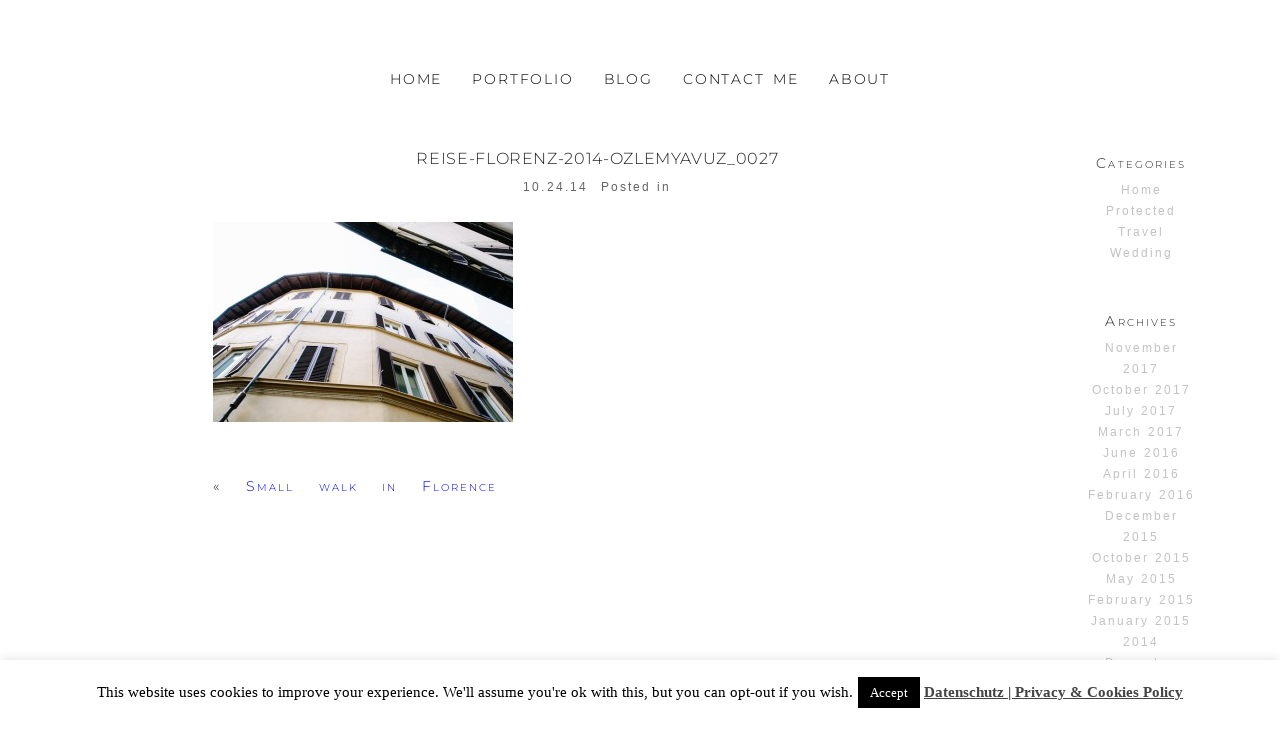

--- FILE ---
content_type: text/html; charset=utf8
request_url: https://www.ozlemyavuz.com/2014/small-walk-in-florence/reise-florenz-2014-ozlemyavuz_0027/
body_size: 15575
content:
<!DOCTYPE html>
<html class="pp-rendered" lang="en-US"><!-- ProPhoto 7.7.21 -->
<head>
	<title>Reise-Florenz-2014-OzlemYavuz_0027 - Hochzeitsfotograf Stuttgart, Özlem Yavuz | Photography</title>
	<meta charset="UTF-8" />
	<meta http-equiv="X-UA-Compatible" content="IE=edge" />
	<meta name="keywords" content="Özlem Yavuz Photography , Germany, Turkey" />
	<meta property="og:site_name" content="Hochzeitsfotograf Stuttgart, Özlem Yavuz |  Photography" />
	<meta property="og:type" content="article" />
	<meta property="og:title" content="Reise-Florenz-2014-OzlemYavuz_0027" />
	<meta property="og:url" content="https://www.ozlemyavuz.com/2014/small-walk-in-florence/reise-florenz-2014-ozlemyavuz_0027/" />
	<meta property="og:description" content="Özlem Yavuz Photography Germany, Turkey" />
	<meta name="viewport" content="width=device-width,initial-scale=1" /><meta name='robots' content='index, follow, max-image-preview:large, max-snippet:-1, max-video-preview:-1' />
	<style>img:is([sizes="auto" i], [sizes^="auto," i]) { contain-intrinsic-size: 3000px 1500px }</style>
	
	<!-- This site is optimized with the Yoast SEO plugin v24.4 - https://yoast.com/wordpress/plugins/seo/ -->
	<link rel="canonical" href="https://www.ozlemyavuz.com/2014/small-walk-in-florence/reise-florenz-2014-ozlemyavuz_0027/" />
	<meta property="og:locale" content="en_US" />
	<meta property="og:type" content="article" />
	<meta property="og:title" content="Reise-Florenz-2014-OzlemYavuz_0027 - Hochzeitsfotograf Stuttgart, Özlem Yavuz | Photography" />
	<meta property="og:url" content="https://www.ozlemyavuz.com/2014/small-walk-in-florence/reise-florenz-2014-ozlemyavuz_0027/" />
	<meta property="og:site_name" content="Hochzeitsfotograf Stuttgart, Özlem Yavuz | Photography" />
	<meta property="article:modified_time" content="2014-10-24T22:53:54+00:00" />
	<meta property="og:image" content="https://www.ozlemyavuz.com/2014/small-walk-in-florence/reise-florenz-2014-ozlemyavuz_0027" />
	<meta property="og:image:width" content="960" />
	<meta property="og:image:height" content="640" />
	<meta property="og:image:type" content="image/jpeg" />
	<meta name="twitter:card" content="summary_large_image" />
	<script type="application/ld+json" class="yoast-schema-graph">{"@context":"https://schema.org","@graph":[{"@type":"WebPage","@id":"https://www.ozlemyavuz.com/2014/small-walk-in-florence/reise-florenz-2014-ozlemyavuz_0027/","url":"https://www.ozlemyavuz.com/2014/small-walk-in-florence/reise-florenz-2014-ozlemyavuz_0027/","name":"Reise-Florenz-2014-OzlemYavuz_0027 - Hochzeitsfotograf Stuttgart, Özlem Yavuz | Photography","isPartOf":{"@id":"https://www.ozlemyavuz.com/#website"},"primaryImageOfPage":{"@id":"https://www.ozlemyavuz.com/2014/small-walk-in-florence/reise-florenz-2014-ozlemyavuz_0027/#primaryimage"},"image":{"@id":"https://www.ozlemyavuz.com/2014/small-walk-in-florence/reise-florenz-2014-ozlemyavuz_0027/#primaryimage"},"thumbnailUrl":"https://www.ozlemyavuz.com/wp-content/uploads/2014/10/24-1081-post/Reise-Florenz-2014-OzlemYavuz_0027.jpg","datePublished":"2014-10-24T22:49:19+00:00","dateModified":"2014-10-24T22:53:54+00:00","breadcrumb":{"@id":"https://www.ozlemyavuz.com/2014/small-walk-in-florence/reise-florenz-2014-ozlemyavuz_0027/#breadcrumb"},"inLanguage":"en-US","potentialAction":[{"@type":"ReadAction","target":["https://www.ozlemyavuz.com/2014/small-walk-in-florence/reise-florenz-2014-ozlemyavuz_0027/"]}]},{"@type":"ImageObject","inLanguage":"en-US","@id":"https://www.ozlemyavuz.com/2014/small-walk-in-florence/reise-florenz-2014-ozlemyavuz_0027/#primaryimage","url":"https://www.ozlemyavuz.com/wp-content/uploads/2014/10/24-1081-post/Reise-Florenz-2014-OzlemYavuz_0027.jpg","contentUrl":"https://www.ozlemyavuz.com/wp-content/uploads/2014/10/24-1081-post/Reise-Florenz-2014-OzlemYavuz_0027.jpg","width":960,"height":640,"caption":"florence, florenz, Ozlem Yavuz"},{"@type":"BreadcrumbList","@id":"https://www.ozlemyavuz.com/2014/small-walk-in-florence/reise-florenz-2014-ozlemyavuz_0027/#breadcrumb","itemListElement":[{"@type":"ListItem","position":1,"name":"Home","item":"https://www.ozlemyavuz.com/"},{"@type":"ListItem","position":2,"name":"Small walk in Florence","item":"https://www.ozlemyavuz.com/2014/small-walk-in-florence/"},{"@type":"ListItem","position":3,"name":"Reise-Florenz-2014-OzlemYavuz_0027"}]},{"@type":"WebSite","@id":"https://www.ozlemyavuz.com/#website","url":"https://www.ozlemyavuz.com/","name":"Hochzeitsfotograf Stuttgart, Özlem Yavuz | Photography","description":"Hochzeitsfotograf Stuttgart, Özlem Yavuz |  Photography","potentialAction":[{"@type":"SearchAction","target":{"@type":"EntryPoint","urlTemplate":"https://www.ozlemyavuz.com/?s={search_term_string}"},"query-input":{"@type":"PropertyValueSpecification","valueRequired":true,"valueName":"search_term_string"}}],"inLanguage":"en-US"}]}</script>
	<!-- / Yoast SEO plugin. -->


<link rel='dns-prefetch' href='//assets.pinterest.com' />
<link rel='dns-prefetch' href='//www.ozlemyavuz.com' />
<link rel='dns-prefetch' href='//cdnjs.cloudflare.com' />
<link rel="alternate" type="application/rss+xml" title="Hochzeitsfotograf Stuttgart, Özlem Yavuz |  Photography &raquo; Reise-Florenz-2014-OzlemYavuz_0027 Comments Feed" href="https://www.ozlemyavuz.com/2014/small-walk-in-florence/reise-florenz-2014-ozlemyavuz_0027/feed/" />
<script type="text/javascript">
/* <![CDATA[ */
window._wpemojiSettings = {"baseUrl":"https:\/\/s.w.org\/images\/core\/emoji\/15.0.3\/72x72\/","ext":".png","svgUrl":"https:\/\/s.w.org\/images\/core\/emoji\/15.0.3\/svg\/","svgExt":".svg","source":{"concatemoji":"https:\/\/www.ozlemyavuz.com\/wp-includes\/js\/wp-emoji-release.min.js?ver=6.7.4"}};
/*! This file is auto-generated */
!function(i,n){var o,s,e;function c(e){try{var t={supportTests:e,timestamp:(new Date).valueOf()};sessionStorage.setItem(o,JSON.stringify(t))}catch(e){}}function p(e,t,n){e.clearRect(0,0,e.canvas.width,e.canvas.height),e.fillText(t,0,0);var t=new Uint32Array(e.getImageData(0,0,e.canvas.width,e.canvas.height).data),r=(e.clearRect(0,0,e.canvas.width,e.canvas.height),e.fillText(n,0,0),new Uint32Array(e.getImageData(0,0,e.canvas.width,e.canvas.height).data));return t.every(function(e,t){return e===r[t]})}function u(e,t,n){switch(t){case"flag":return n(e,"\ud83c\udff3\ufe0f\u200d\u26a7\ufe0f","\ud83c\udff3\ufe0f\u200b\u26a7\ufe0f")?!1:!n(e,"\ud83c\uddfa\ud83c\uddf3","\ud83c\uddfa\u200b\ud83c\uddf3")&&!n(e,"\ud83c\udff4\udb40\udc67\udb40\udc62\udb40\udc65\udb40\udc6e\udb40\udc67\udb40\udc7f","\ud83c\udff4\u200b\udb40\udc67\u200b\udb40\udc62\u200b\udb40\udc65\u200b\udb40\udc6e\u200b\udb40\udc67\u200b\udb40\udc7f");case"emoji":return!n(e,"\ud83d\udc26\u200d\u2b1b","\ud83d\udc26\u200b\u2b1b")}return!1}function f(e,t,n){var r="undefined"!=typeof WorkerGlobalScope&&self instanceof WorkerGlobalScope?new OffscreenCanvas(300,150):i.createElement("canvas"),a=r.getContext("2d",{willReadFrequently:!0}),o=(a.textBaseline="top",a.font="600 32px Arial",{});return e.forEach(function(e){o[e]=t(a,e,n)}),o}function t(e){var t=i.createElement("script");t.src=e,t.defer=!0,i.head.appendChild(t)}"undefined"!=typeof Promise&&(o="wpEmojiSettingsSupports",s=["flag","emoji"],n.supports={everything:!0,everythingExceptFlag:!0},e=new Promise(function(e){i.addEventListener("DOMContentLoaded",e,{once:!0})}),new Promise(function(t){var n=function(){try{var e=JSON.parse(sessionStorage.getItem(o));if("object"==typeof e&&"number"==typeof e.timestamp&&(new Date).valueOf()<e.timestamp+604800&&"object"==typeof e.supportTests)return e.supportTests}catch(e){}return null}();if(!n){if("undefined"!=typeof Worker&&"undefined"!=typeof OffscreenCanvas&&"undefined"!=typeof URL&&URL.createObjectURL&&"undefined"!=typeof Blob)try{var e="postMessage("+f.toString()+"("+[JSON.stringify(s),u.toString(),p.toString()].join(",")+"));",r=new Blob([e],{type:"text/javascript"}),a=new Worker(URL.createObjectURL(r),{name:"wpTestEmojiSupports"});return void(a.onmessage=function(e){c(n=e.data),a.terminate(),t(n)})}catch(e){}c(n=f(s,u,p))}t(n)}).then(function(e){for(var t in e)n.supports[t]=e[t],n.supports.everything=n.supports.everything&&n.supports[t],"flag"!==t&&(n.supports.everythingExceptFlag=n.supports.everythingExceptFlag&&n.supports[t]);n.supports.everythingExceptFlag=n.supports.everythingExceptFlag&&!n.supports.flag,n.DOMReady=!1,n.readyCallback=function(){n.DOMReady=!0}}).then(function(){return e}).then(function(){var e;n.supports.everything||(n.readyCallback(),(e=n.source||{}).concatemoji?t(e.concatemoji):e.wpemoji&&e.twemoji&&(t(e.twemoji),t(e.wpemoji)))}))}((window,document),window._wpemojiSettings);
/* ]]> */
</script>
<link rel='stylesheet' id='pp-front-css-css' href='https://www.ozlemyavuz.com/wp-content/themes/prophoto7/css/front.css?ver=7.7.21' type='text/css' media='all' />
<style id='wp-emoji-styles-inline-css' type='text/css'>

	img.wp-smiley, img.emoji {
		display: inline !important;
		border: none !important;
		box-shadow: none !important;
		height: 1em !important;
		width: 1em !important;
		margin: 0 0.07em !important;
		vertical-align: -0.1em !important;
		background: none !important;
		padding: 0 !important;
	}
</style>
<link rel='stylesheet' id='wp-block-library-css' href='https://www.ozlemyavuz.com/wp-includes/css/dist/block-library/style.min.css?ver=6.7.4' type='text/css' media='all' />
<style id='classic-theme-styles-inline-css' type='text/css'>
/*! This file is auto-generated */
.wp-block-button__link{color:#fff;background-color:#32373c;border-radius:9999px;box-shadow:none;text-decoration:none;padding:calc(.667em + 2px) calc(1.333em + 2px);font-size:1.125em}.wp-block-file__button{background:#32373c;color:#fff;text-decoration:none}
</style>
<style id='global-styles-inline-css' type='text/css'>
:root{--wp--preset--aspect-ratio--square: 1;--wp--preset--aspect-ratio--4-3: 4/3;--wp--preset--aspect-ratio--3-4: 3/4;--wp--preset--aspect-ratio--3-2: 3/2;--wp--preset--aspect-ratio--2-3: 2/3;--wp--preset--aspect-ratio--16-9: 16/9;--wp--preset--aspect-ratio--9-16: 9/16;--wp--preset--color--black: #000000;--wp--preset--color--cyan-bluish-gray: #abb8c3;--wp--preset--color--white: #ffffff;--wp--preset--color--pale-pink: #f78da7;--wp--preset--color--vivid-red: #cf2e2e;--wp--preset--color--luminous-vivid-orange: #ff6900;--wp--preset--color--luminous-vivid-amber: #fcb900;--wp--preset--color--light-green-cyan: #7bdcb5;--wp--preset--color--vivid-green-cyan: #00d084;--wp--preset--color--pale-cyan-blue: #8ed1fc;--wp--preset--color--vivid-cyan-blue: #0693e3;--wp--preset--color--vivid-purple: #9b51e0;--wp--preset--gradient--vivid-cyan-blue-to-vivid-purple: linear-gradient(135deg,rgba(6,147,227,1) 0%,rgb(155,81,224) 100%);--wp--preset--gradient--light-green-cyan-to-vivid-green-cyan: linear-gradient(135deg,rgb(122,220,180) 0%,rgb(0,208,130) 100%);--wp--preset--gradient--luminous-vivid-amber-to-luminous-vivid-orange: linear-gradient(135deg,rgba(252,185,0,1) 0%,rgba(255,105,0,1) 100%);--wp--preset--gradient--luminous-vivid-orange-to-vivid-red: linear-gradient(135deg,rgba(255,105,0,1) 0%,rgb(207,46,46) 100%);--wp--preset--gradient--very-light-gray-to-cyan-bluish-gray: linear-gradient(135deg,rgb(238,238,238) 0%,rgb(169,184,195) 100%);--wp--preset--gradient--cool-to-warm-spectrum: linear-gradient(135deg,rgb(74,234,220) 0%,rgb(151,120,209) 20%,rgb(207,42,186) 40%,rgb(238,44,130) 60%,rgb(251,105,98) 80%,rgb(254,248,76) 100%);--wp--preset--gradient--blush-light-purple: linear-gradient(135deg,rgb(255,206,236) 0%,rgb(152,150,240) 100%);--wp--preset--gradient--blush-bordeaux: linear-gradient(135deg,rgb(254,205,165) 0%,rgb(254,45,45) 50%,rgb(107,0,62) 100%);--wp--preset--gradient--luminous-dusk: linear-gradient(135deg,rgb(255,203,112) 0%,rgb(199,81,192) 50%,rgb(65,88,208) 100%);--wp--preset--gradient--pale-ocean: linear-gradient(135deg,rgb(255,245,203) 0%,rgb(182,227,212) 50%,rgb(51,167,181) 100%);--wp--preset--gradient--electric-grass: linear-gradient(135deg,rgb(202,248,128) 0%,rgb(113,206,126) 100%);--wp--preset--gradient--midnight: linear-gradient(135deg,rgb(2,3,129) 0%,rgb(40,116,252) 100%);--wp--preset--font-size--small: 13px;--wp--preset--font-size--medium: 20px;--wp--preset--font-size--large: 36px;--wp--preset--font-size--x-large: 42px;--wp--preset--spacing--20: 0.44rem;--wp--preset--spacing--30: 0.67rem;--wp--preset--spacing--40: 1rem;--wp--preset--spacing--50: 1.5rem;--wp--preset--spacing--60: 2.25rem;--wp--preset--spacing--70: 3.38rem;--wp--preset--spacing--80: 5.06rem;--wp--preset--shadow--natural: 6px 6px 9px rgba(0, 0, 0, 0.2);--wp--preset--shadow--deep: 12px 12px 50px rgba(0, 0, 0, 0.4);--wp--preset--shadow--sharp: 6px 6px 0px rgba(0, 0, 0, 0.2);--wp--preset--shadow--outlined: 6px 6px 0px -3px rgba(255, 255, 255, 1), 6px 6px rgba(0, 0, 0, 1);--wp--preset--shadow--crisp: 6px 6px 0px rgba(0, 0, 0, 1);}:where(.is-layout-flex){gap: 0.5em;}:where(.is-layout-grid){gap: 0.5em;}body .is-layout-flex{display: flex;}.is-layout-flex{flex-wrap: wrap;align-items: center;}.is-layout-flex > :is(*, div){margin: 0;}body .is-layout-grid{display: grid;}.is-layout-grid > :is(*, div){margin: 0;}:where(.wp-block-columns.is-layout-flex){gap: 2em;}:where(.wp-block-columns.is-layout-grid){gap: 2em;}:where(.wp-block-post-template.is-layout-flex){gap: 1.25em;}:where(.wp-block-post-template.is-layout-grid){gap: 1.25em;}.has-black-color{color: var(--wp--preset--color--black) !important;}.has-cyan-bluish-gray-color{color: var(--wp--preset--color--cyan-bluish-gray) !important;}.has-white-color{color: var(--wp--preset--color--white) !important;}.has-pale-pink-color{color: var(--wp--preset--color--pale-pink) !important;}.has-vivid-red-color{color: var(--wp--preset--color--vivid-red) !important;}.has-luminous-vivid-orange-color{color: var(--wp--preset--color--luminous-vivid-orange) !important;}.has-luminous-vivid-amber-color{color: var(--wp--preset--color--luminous-vivid-amber) !important;}.has-light-green-cyan-color{color: var(--wp--preset--color--light-green-cyan) !important;}.has-vivid-green-cyan-color{color: var(--wp--preset--color--vivid-green-cyan) !important;}.has-pale-cyan-blue-color{color: var(--wp--preset--color--pale-cyan-blue) !important;}.has-vivid-cyan-blue-color{color: var(--wp--preset--color--vivid-cyan-blue) !important;}.has-vivid-purple-color{color: var(--wp--preset--color--vivid-purple) !important;}.has-black-background-color{background-color: var(--wp--preset--color--black) !important;}.has-cyan-bluish-gray-background-color{background-color: var(--wp--preset--color--cyan-bluish-gray) !important;}.has-white-background-color{background-color: var(--wp--preset--color--white) !important;}.has-pale-pink-background-color{background-color: var(--wp--preset--color--pale-pink) !important;}.has-vivid-red-background-color{background-color: var(--wp--preset--color--vivid-red) !important;}.has-luminous-vivid-orange-background-color{background-color: var(--wp--preset--color--luminous-vivid-orange) !important;}.has-luminous-vivid-amber-background-color{background-color: var(--wp--preset--color--luminous-vivid-amber) !important;}.has-light-green-cyan-background-color{background-color: var(--wp--preset--color--light-green-cyan) !important;}.has-vivid-green-cyan-background-color{background-color: var(--wp--preset--color--vivid-green-cyan) !important;}.has-pale-cyan-blue-background-color{background-color: var(--wp--preset--color--pale-cyan-blue) !important;}.has-vivid-cyan-blue-background-color{background-color: var(--wp--preset--color--vivid-cyan-blue) !important;}.has-vivid-purple-background-color{background-color: var(--wp--preset--color--vivid-purple) !important;}.has-black-border-color{border-color: var(--wp--preset--color--black) !important;}.has-cyan-bluish-gray-border-color{border-color: var(--wp--preset--color--cyan-bluish-gray) !important;}.has-white-border-color{border-color: var(--wp--preset--color--white) !important;}.has-pale-pink-border-color{border-color: var(--wp--preset--color--pale-pink) !important;}.has-vivid-red-border-color{border-color: var(--wp--preset--color--vivid-red) !important;}.has-luminous-vivid-orange-border-color{border-color: var(--wp--preset--color--luminous-vivid-orange) !important;}.has-luminous-vivid-amber-border-color{border-color: var(--wp--preset--color--luminous-vivid-amber) !important;}.has-light-green-cyan-border-color{border-color: var(--wp--preset--color--light-green-cyan) !important;}.has-vivid-green-cyan-border-color{border-color: var(--wp--preset--color--vivid-green-cyan) !important;}.has-pale-cyan-blue-border-color{border-color: var(--wp--preset--color--pale-cyan-blue) !important;}.has-vivid-cyan-blue-border-color{border-color: var(--wp--preset--color--vivid-cyan-blue) !important;}.has-vivid-purple-border-color{border-color: var(--wp--preset--color--vivid-purple) !important;}.has-vivid-cyan-blue-to-vivid-purple-gradient-background{background: var(--wp--preset--gradient--vivid-cyan-blue-to-vivid-purple) !important;}.has-light-green-cyan-to-vivid-green-cyan-gradient-background{background: var(--wp--preset--gradient--light-green-cyan-to-vivid-green-cyan) !important;}.has-luminous-vivid-amber-to-luminous-vivid-orange-gradient-background{background: var(--wp--preset--gradient--luminous-vivid-amber-to-luminous-vivid-orange) !important;}.has-luminous-vivid-orange-to-vivid-red-gradient-background{background: var(--wp--preset--gradient--luminous-vivid-orange-to-vivid-red) !important;}.has-very-light-gray-to-cyan-bluish-gray-gradient-background{background: var(--wp--preset--gradient--very-light-gray-to-cyan-bluish-gray) !important;}.has-cool-to-warm-spectrum-gradient-background{background: var(--wp--preset--gradient--cool-to-warm-spectrum) !important;}.has-blush-light-purple-gradient-background{background: var(--wp--preset--gradient--blush-light-purple) !important;}.has-blush-bordeaux-gradient-background{background: var(--wp--preset--gradient--blush-bordeaux) !important;}.has-luminous-dusk-gradient-background{background: var(--wp--preset--gradient--luminous-dusk) !important;}.has-pale-ocean-gradient-background{background: var(--wp--preset--gradient--pale-ocean) !important;}.has-electric-grass-gradient-background{background: var(--wp--preset--gradient--electric-grass) !important;}.has-midnight-gradient-background{background: var(--wp--preset--gradient--midnight) !important;}.has-small-font-size{font-size: var(--wp--preset--font-size--small) !important;}.has-medium-font-size{font-size: var(--wp--preset--font-size--medium) !important;}.has-large-font-size{font-size: var(--wp--preset--font-size--large) !important;}.has-x-large-font-size{font-size: var(--wp--preset--font-size--x-large) !important;}
:where(.wp-block-post-template.is-layout-flex){gap: 1.25em;}:where(.wp-block-post-template.is-layout-grid){gap: 1.25em;}
:where(.wp-block-columns.is-layout-flex){gap: 2em;}:where(.wp-block-columns.is-layout-grid){gap: 2em;}
:root :where(.wp-block-pullquote){font-size: 1.5em;line-height: 1.6;}
</style>
<link rel='stylesheet' id='cptch_stylesheet-css' href='https://www.ozlemyavuz.com/wp-content/plugins/captcha/css/front_end_style.css?ver=4.4.5' type='text/css' media='all' />
<link rel='stylesheet' id='dashicons-css' href='https://www.ozlemyavuz.com/wp-includes/css/dashicons.min.css?ver=6.7.4' type='text/css' media='all' />
<link rel='stylesheet' id='cptch_desktop_style-css' href='https://www.ozlemyavuz.com/wp-content/plugins/captcha/css/desktop_style.css?ver=4.4.5' type='text/css' media='all' />
<link rel='stylesheet' id='cookie-law-info-css' href='https://www.ozlemyavuz.com/wp-content/plugins/cookie-law-info/legacy/public/css/cookie-law-info-public.css?ver=3.2.8' type='text/css' media='all' />
<link rel='stylesheet' id='cookie-law-info-gdpr-css' href='https://www.ozlemyavuz.com/wp-content/plugins/cookie-law-info/legacy/public/css/cookie-law-info-gdpr.css?ver=3.2.8' type='text/css' media='all' />
<script type="text/javascript" src="https://www.ozlemyavuz.com/wp-includes/js/jquery/jquery.min.js?ver=3.7.1" id="jquery-core-js"></script>
<script type="text/javascript" src="https://www.ozlemyavuz.com/wp-includes/js/jquery/jquery-migrate.min.js?ver=3.4.1" id="jquery-migrate-js"></script>
<script type="text/javascript" id="cookie-law-info-js-extra">
/* <![CDATA[ */
var Cli_Data = {"nn_cookie_ids":[],"cookielist":[],"non_necessary_cookies":[],"ccpaEnabled":"","ccpaRegionBased":"","ccpaBarEnabled":"","strictlyEnabled":["necessary","obligatoire"],"ccpaType":"gdpr","js_blocking":"","custom_integration":"","triggerDomRefresh":"","secure_cookies":""};
var cli_cookiebar_settings = {"animate_speed_hide":"500","animate_speed_show":"500","background":"#fff","border":"#444","border_on":"","button_1_button_colour":"#000","button_1_button_hover":"#000000","button_1_link_colour":"#fff","button_1_as_button":"1","button_1_new_win":"","button_2_button_colour":"#333","button_2_button_hover":"#292929","button_2_link_colour":"#444","button_2_as_button":"","button_2_hidebar":"","button_3_button_colour":"#000","button_3_button_hover":"#000000","button_3_link_colour":"#fff","button_3_as_button":"1","button_3_new_win":"","button_4_button_colour":"#dedfe0","button_4_button_hover":"#b2b2b3","button_4_link_colour":"#333333","button_4_as_button":"1","button_7_button_colour":"#61a229","button_7_button_hover":"#4e8221","button_7_link_colour":"#fff","button_7_as_button":"1","button_7_new_win":"","font_family":"inherit","header_fix":"1","notify_animate_hide":"1","notify_animate_show":"","notify_div_id":"#cookie-law-info-bar","notify_position_horizontal":"right","notify_position_vertical":"bottom","scroll_close":"","scroll_close_reload":"","accept_close_reload":"","reject_close_reload":"","showagain_tab":"1","showagain_background":"#fff","showagain_border":"#000","showagain_div_id":"#cookie-law-info-again","showagain_x_position":"100px","text":"#000","show_once_yn":"","show_once":"10000","logging_on":"","as_popup":"","popup_overlay":"1","bar_heading_text":"","cookie_bar_as":"banner","popup_showagain_position":"bottom-right","widget_position":"left"};
var log_object = {"ajax_url":"https:\/\/www.ozlemyavuz.com\/wp-admin\/admin-ajax.php"};
/* ]]> */
</script>
<script type="text/javascript" src="https://www.ozlemyavuz.com/wp-content/plugins/cookie-law-info/legacy/public/js/cookie-law-info-public.js?ver=3.2.8" id="cookie-law-info-js"></script>
<script type="text/javascript" src="https://cdnjs.cloudflare.com/ajax/libs/picturefill/3.0.1/picturefill.min.js?ver=3.0.1" id="picturefill-js"></script>
<link rel="https://api.w.org/" href="https://www.ozlemyavuz.com/wp-json/" /><link rel="alternate" title="JSON" type="application/json" href="https://www.ozlemyavuz.com/wp-json/wp/v2/media/1087" /><link rel="EditURI" type="application/rsd+xml" title="RSD" href="https://www.ozlemyavuz.com/xmlrpc.php?rsd" />
<meta name="generator" content="WordPress 6.7.4" />
<link rel='shortlink' href='https://www.ozlemyavuz.com/?p=1087' />
<link rel="alternate" title="oEmbed (JSON)" type="application/json+oembed" href="https://www.ozlemyavuz.com/wp-json/oembed/1.0/embed?url=https%3A%2F%2Fwww.ozlemyavuz.com%2F2014%2Fsmall-walk-in-florence%2Freise-florenz-2014-ozlemyavuz_0027%2F" />
<link rel="alternate" title="oEmbed (XML)" type="text/xml+oembed" href="https://www.ozlemyavuz.com/wp-json/oembed/1.0/embed?url=https%3A%2F%2Fwww.ozlemyavuz.com%2F2014%2Fsmall-walk-in-florence%2Freise-florenz-2014-ozlemyavuz_0027%2F&#038;format=xml" />
		<script type="text/javascript">
			var _statcounter = _statcounter || [];
			_statcounter.push({"tags": {"author": "Ozlem Yavuz"}});
		</script>
				<!-- Start of StatCounter Code -->
		<script>
			<!--
			var sc_project=5643751;
			var sc_security="08c061d6";
					</script>
        <script type="text/javascript" src="https://www.statcounter.com/counter/counter.js" async></script>
		<noscript><div class="statcounter"><a title="web analytics" href="https://statcounter.com/"><img class="statcounter" src="https://c.statcounter.com/5643751/0/08c061d6/0/" alt="web analytics" /></a></div></noscript>
		<!-- End of StatCounter Code -->
		
	<link href="https://use.fontawesome.com/releases/v5.0.2/css/all.css" rel="stylesheet">
<script type="text/javascript">
window.PROPHOTO || (window.PROPHOTO = {});
window.PROPHOTO.imgProtection = {"level":"none"};
</script><script type="text/javascript">
window.PROPHOTO || (window.PROPHOTO = {});
window.PROPHOTO.designId = "2e98ba4b-16d6-458f-9681-b018e5fbf8eb";
window.PROPHOTO.layoutId = "445916c9-bda7-4163-9ef2-2aa63a4119c2";
</script><link rel="stylesheet" href="https://www.ozlemyavuz.com/wp-content/uploads/pp/static/design-2e98ba4b-16d6-458f-9681-b018e5fbf8eb-1665574301.css" /><link rel="stylesheet" href="https://www.ozlemyavuz.com/wp-content/uploads/pp/static/layout-445916c9-bda7-4163-9ef2-2aa63a4119c2-1665574301.css" />
	<link rel="alternate" href="https://www.ozlemyavuz.com/feed/" type="application/rss+xml" title="Hochzeitsfotograf Stuttgart, Özlem Yavuz |  Photography Posts RSS feed"/>
	<link rel="pingback" href="https://www.ozlemyavuz.com/xmlrpc.php"/>
    
    </head>

<body data-rsssl=1 id="body" class="attachment attachment-template-default single single-attachment postid-1087 attachmentid-1087 attachment-jpeg wp-embed-responsive article-reise-florenz-2014-ozlemyavuz_0027 has-lazy-images css-10kl51b">
    
    
        <div id="fb-root"></div>
        <script>
        (function(d, s, id) {
            var js, fjs = d.getElementsByTagName(s)[0];
            if (d.getElementById(id)) return;
            js = d.createElement(s); js.id = id;
            js.src = "//connect.facebook.net/en_US/sdk.js#xfbml=1&version=v2.4";
            fjs.parentNode.insertBefore(js, fjs);
        }(document, 'script', 'facebook-jssdk'));
    </script>
    
    <script type="text/javascript">
        (function(d, platform) {
            var isIOS = [
                'iPad Simulator',
                'iPhone Simulator',
                'iPod Simulator',
                'iPad',
                'iPhone',
                'iPod'
            ].includes(platform)
            // iPad on iOS 13 detection
            || (platform === "MacIntel" && "ontouchend" in d);

            if (isIOS) {
                d.body.classList.add('is-iOS');
            }
            d.body.classList.remove('no-js').add('js');
        }(document, window.navigator.platform));
    </script>

        <script>window.twttr = (function(d, s, id) {
        var js, fjs = d.getElementsByTagName(s)[0],
            t = window.twttr || {};
        if (d.getElementById(id)) return t;
        js = d.createElement(s);
        js.id = id;
        js.src = "https://platform.twitter.com/widgets.js";
        fjs.parentNode.insertBefore(js, fjs);
        t._e = [];
        t.ready = function(f) {
            t._e.push(f);
        };
        return t;
        }(document, "script", "twitter-wjs"));
    </script>
    
        <div class="pp-slideover pp-slideover--right"><div class="css-poy227 own-css pp-block _4828dc18-7f0b-4559-adf6-b5ff0a3b2c82" data-index="0"><div class="row no-gutters css-1w7ik8a pp-row _a434a58a-8ab4-4db9-82da-e4d775478d9e _4828dc18-7f0b-4559-adf6-b5ff0a3b2c82__row"><div class="pp-column _70c5b43b-43f9-4d55-8d4e-688f7166c9f4 _4828dc18-7f0b-4559-adf6-b5ff0a3b2c82__column _a434a58a-8ab4-4db9-82da-e4d775478d9e__column col-xs-12 col-sm-12 col-md-12 col-lg-12"><div class="css-1idj3bk pp-column__inner _70c5b43b-43f9-4d55-8d4e-688f7166c9f4__inner _4828dc18-7f0b-4559-adf6-b5ff0a3b2c82__column__inner _a434a58a-8ab4-4db9-82da-e4d775478d9e__column__inner"><div data-id="9dfc2518-a251-4768-a7a6-c3ea5012b2f8" data-vertical-offset="" class="pp-module _9dfc2518-a251-4768-a7a6-c3ea5012b2f8 _4828dc18-7f0b-4559-adf6-b5ff0a3b2c82__module _a434a58a-8ab4-4db9-82da-e4d775478d9e__module _70c5b43b-43f9-4d55-8d4e-688f7166c9f4__module css-7k4613 pp-module--menu"><nav class="pp-menu pp-menu--vertical _9dfc2518-a251-4768-a7a6-c3ea5012b2f8 css-1u5qthh"><ul class="pp-menu-items"><li class="_fa927dd9-cc3a-44ee-b862-b527657995df pp-menu-item--home pp-menu-item"><a href="https://www.ozlemyavuz.com/" target="_self">HOME</a></li><li class="_1356e36f-8654-4a90-88a3-87450ee0454f pp-menu-item--page pp-menu-item has-children"><a href="https://www.ozlemyavuz.com/" target="_self">PORTFOLIO</a><ul class="pp-menu-items"><li class="_60c0e18f-a2d5-4ca6-8db4-838fb7f7fa76 pp-menu-item--page pp-menu-item"><a href="https://www.ozlemyavuz.com/gallery_travel/" target="_self">TRAVEL</a></li><li class="_0310f160-a541-4239-8136-492869665741 pp-menu-item--page pp-menu-item"><a href="https://www.ozlemyavuz.com/gallery_wedding/" target="_self">WEDDING</a></li><li class="_5c5ac1e5-dcf6-4433-913c-3c3ca0de4aa9 pp-menu-item--page pp-menu-item"><a href="https://www.ozlemyavuz.com/gallery_personal/" target="_self">PERSONAL</a></li><li class="_bc6444cc-2b11-4029-8b94-b11f2cf74720 pp-menu-item--page pp-menu-item"><a href="https://www.ozlemyavuz.com/portrait-gallery/" target="_self">PORTRAIT</a></li><li class="_00b29510-b747-4c91-ae8e-e05259603fcd pp-menu-item--page pp-menu-item"><a href="https://www.ozlemyavuz.com/gallery_concert/" target="_self">CONCERT</a></li></ul></li><li class="_3d660436-d109-4827-b60b-60f35fd5fd14 pp-menu-item--page pp-menu-item"><a href="https://www.ozlemyavuz.com/blog-posts/" target="_self">BLOG</a></li><li class="_1327c9bc-56df-4196-ac58-d0df1efa3f10 pp-menu-item--page pp-menu-item"><a href="https://www.ozlemyavuz.com/contact-me/" target="_self">CONTACT ME</a></li><li class="_a340dc61-fc7b-4cff-8ab4-325fef79b12e pp-menu-item--page pp-menu-item"><a href="https://www.ozlemyavuz.com/about-ozlemyavuz/" target="_self">ABOUT</a></li></ul></nav></div></div><style class="entity-custom-css"></style></div><style class="entity-custom-css"></style></div><style class="entity-custom-css"></style></div></div><span class="pp-hamburger css-onef21 pp-hamburger--right"><span data-tile-id="d1039207-036e-451f-a351-de7744468ea6" class="css-hmu8yp pp-tile own-css _d1039207-036e-451f-a351-de7744468ea6"><span class="_13da5747-8d3b-48e6-aeaf-93bec8f69f07 pp-tile__layer pp-tile__layer--shape css-1aobfuy"><span class="pp-tile__layer__inner"></span></span><span class="_39ac132a-6963-4ff7-8b37-301309c08db4 pp-tile__layer pp-tile__layer--shape css-4fblrb"><span class="pp-tile__layer__inner"></span></span><span class="_eb51b4cd-626b-4ad6-bfca-88481e0223cf pp-tile__layer pp-tile__layer--shape css-qvzh3b"><span class="pp-tile__layer__inner"></span></span><span class="_5934794d-2f01-4564-9608-338f0c5d4624 pp-tile__layer pp-tile__layer--shape css-ysf5sl"><span class="pp-tile__layer__inner"></span></span></span></span><div class="pp-layout _445916c9-bda7-4163-9ef2-2aa63a4119c2"><div class="pp-block-wrap"><div class="css-le9o5v own-css pp-block _20fe8a02-83f1-4e46-98f1-0ad490d523a9" data-index="0"><div class="row no-gutters css-1meyv80 pp-row _bd67f2f6-9c4a-4307-ac8d-8c224f744ac8 _20fe8a02-83f1-4e46-98f1-0ad490d523a9__row"><div class="pp-column _289669ad-1cdd-4512-be74-e4d11eb775f1 _20fe8a02-83f1-4e46-98f1-0ad490d523a9__column _bd67f2f6-9c4a-4307-ac8d-8c224f744ac8__column col-xs-12 col-sm-12 col-md-12 col-lg-12"><div class="css-1egy53n pp-column__inner _289669ad-1cdd-4512-be74-e4d11eb775f1__inner _20fe8a02-83f1-4e46-98f1-0ad490d523a9__column__inner _bd67f2f6-9c4a-4307-ac8d-8c224f744ac8__column__inner"></div><style class="entity-custom-css"></style></div><style class="entity-custom-css"></style></div><div class="row no-gutters css-shj9hk pp-row _efb50225-0584-401e-8a49-9f743f457383 _20fe8a02-83f1-4e46-98f1-0ad490d523a9__row"><div class="pp-column _54a511ea-c6b3-40d4-a052-7989a8a4ba45 _20fe8a02-83f1-4e46-98f1-0ad490d523a9__column _efb50225-0584-401e-8a49-9f743f457383__column col-xs-12 col-sm-12 col-md-12 col-lg-12"><div class="css-1lm28ej pp-column__inner _54a511ea-c6b3-40d4-a052-7989a8a4ba45__inner _20fe8a02-83f1-4e46-98f1-0ad490d523a9__column__inner _efb50225-0584-401e-8a49-9f743f457383__column__inner"><div data-id="819f7812-a79c-47ec-90e1-0db09929a207" data-vertical-offset="" class="pp-module _819f7812-a79c-47ec-90e1-0db09929a207 _20fe8a02-83f1-4e46-98f1-0ad490d523a9__module _efb50225-0584-401e-8a49-9f743f457383__module _54a511ea-c6b3-40d4-a052-7989a8a4ba45__module css-vfw6p pp-module--menu"><nav class="pp-menu pp-menu--horizontal _819f7812-a79c-47ec-90e1-0db09929a207 css-1ij8lcv"><ul class="pp-menu-items"><li class="_fa927dd9-cc3a-44ee-b862-b527657995df pp-menu-item--home pp-menu-item"><a href="https://www.ozlemyavuz.com/" target="_self">HOME</a></li><li class="_1356e36f-8654-4a90-88a3-87450ee0454f pp-menu-item--page pp-menu-item has-children"><a href="https://www.ozlemyavuz.com/" target="_self">PORTFOLIO</a><ul class="pp-menu-items"><li class="_60c0e18f-a2d5-4ca6-8db4-838fb7f7fa76 pp-menu-item--page pp-menu-item"><a href="https://www.ozlemyavuz.com/gallery_travel/" target="_self">TRAVEL</a></li><li class="_0310f160-a541-4239-8136-492869665741 pp-menu-item--page pp-menu-item"><a href="https://www.ozlemyavuz.com/gallery_wedding/" target="_self">WEDDING</a></li><li class="_5c5ac1e5-dcf6-4433-913c-3c3ca0de4aa9 pp-menu-item--page pp-menu-item"><a href="https://www.ozlemyavuz.com/gallery_personal/" target="_self">PERSONAL</a></li><li class="_bc6444cc-2b11-4029-8b94-b11f2cf74720 pp-menu-item--page pp-menu-item"><a href="https://www.ozlemyavuz.com/portrait-gallery/" target="_self">PORTRAIT</a></li><li class="_00b29510-b747-4c91-ae8e-e05259603fcd pp-menu-item--page pp-menu-item"><a href="https://www.ozlemyavuz.com/gallery_concert/" target="_self">CONCERT</a></li></ul></li><li class="_3d660436-d109-4827-b60b-60f35fd5fd14 pp-menu-item--page pp-menu-item"><a href="https://www.ozlemyavuz.com/blog-posts/" target="_self">BLOG</a></li><li class="_1327c9bc-56df-4196-ac58-d0df1efa3f10 pp-menu-item--page pp-menu-item"><a href="https://www.ozlemyavuz.com/contact-me/" target="_self">CONTACT ME</a></li><li class="_a340dc61-fc7b-4cff-8ab4-325fef79b12e pp-menu-item--page pp-menu-item"><a href="https://www.ozlemyavuz.com/about-ozlemyavuz/" target="_self">ABOUT</a></li></ul></nav></div></div><style class="entity-custom-css"></style></div><style class="entity-custom-css"></style></div><style class="entity-custom-css"></style></div><div class="css-12e75m4 own-css pp-block _f096d349-3c35-435c-ae52-5ef148976d7e" data-index="0"><div class="row no-gutters css-shj9hk pp-row _6e045745-67df-4e51-bdc7-95520e6fb34e _f096d349-3c35-435c-ae52-5ef148976d7e__row"><div class="pp-column _cc4860f8-9201-4e39-bf86-b9c969ad3598 _f096d349-3c35-435c-ae52-5ef148976d7e__column _6e045745-67df-4e51-bdc7-95520e6fb34e__column col-xs-12 col-sm-12 col-md-2 col-lg-2"><div class="css-1q917d7 pp-column__inner _cc4860f8-9201-4e39-bf86-b9c969ad3598__inner _f096d349-3c35-435c-ae52-5ef148976d7e__column__inner _6e045745-67df-4e51-bdc7-95520e6fb34e__column__inner"></div><style class="entity-custom-css"></style></div><div class="pp-column _19720e2e-2cad-4b09-874a-7345875ad33d _f096d349-3c35-435c-ae52-5ef148976d7e__column _6e045745-67df-4e51-bdc7-95520e6fb34e__column col-xs-12 col-sm-12 col-md-8 col-lg-8"><div class="css-e22v51 pp-column__inner _19720e2e-2cad-4b09-874a-7345875ad33d__inner _f096d349-3c35-435c-ae52-5ef148976d7e__column__inner _6e045745-67df-4e51-bdc7-95520e6fb34e__column__inner"><div data-vertical-offset="" class="pp-module _4a585093-4afd-47de-a720-36859a2acd06 _f096d349-3c35-435c-ae52-5ef148976d7e__module _6e045745-67df-4e51-bdc7-95520e6fb34e__module _19720e2e-2cad-4b09-874a-7345875ad33d__module css-ereqav pp-module--wordpress-content"><div class="wrap css-1mgwm99"><article id="article-1087" class="no-tags post-1087 attachment type-attachment status-inherit hentry"><div class="article-wrap"><div class="article-wrap-inner"><div class="article-header "><div class="article-title-wrap"><h1 class="article-title entry-title fonts-c35f1230-1486-4e1e-8323-4746c1ff9bea">Reise-Florenz-2014-OzlemYavuz_0027</h1></div><div class="article-meta article-meta-top undefined"><span class="article-date article-meta-item"><time class="updated undefined" datetime="2014-10-24">10.24.14</time></span><span class="article-meta-item article-category-list">Posted in </span></div></div><div class="article-content article-content--full"><p class="attachment"><a href="https://www.ozlemyavuz.com/wp-content/uploads/2014/10/24-1081-post/Reise-Florenz-2014-OzlemYavuz_0027.jpg"><img fetchpriority="high" decoding="async" width="300" height="200" src="https://www.ozlemyavuz.com/wp-content/uploads/2014/10/24-1081-post/Reise-Florenz-2014-OzlemYavuz_0027-300x200.jpg" class="attachment-medium size-medium" alt="florence, florenz, Ozlem Yavuz" srcset="https://www.ozlemyavuz.com/wp-content/uploads/2014/10/24-1081-post/Reise-Florenz-2014-OzlemYavuz_0027-300x200.jpg 300w,https://www.ozlemyavuz.com/wp-content/uploads/2014/10/24-1081-post/Reise-Florenz-2014-OzlemYavuz_0027.jpg 960w" sizes="(max-width: 300px) 100vw, 300px"></a></p>
</div></div><div class="article-footer"></div></div></article><div class="pp-post-navigation"><div class="adjacent-post-links fonts-83df21ec-719d-4148-ba34-50ed4a96605b"><div class="prev-post-link-wrap"><span class="meta-nav">«</span> <a href="https://www.ozlemyavuz.com/2014/small-walk-in-florence/" rel="prev">Small walk in Florence</a></div></div></div></div></div></div><style class="entity-custom-css"></style></div><div class="pp-column _203e85a3-7306-4e1b-aaa2-d33f32bf091b _f096d349-3c35-435c-ae52-5ef148976d7e__column _6e045745-67df-4e51-bdc7-95520e6fb34e__column col-xs-12 col-sm-12 col-md-2 col-lg-2"><div class="css-yj8csw pp-column__inner _203e85a3-7306-4e1b-aaa2-d33f32bf091b__inner _f096d349-3c35-435c-ae52-5ef148976d7e__column__inner _6e045745-67df-4e51-bdc7-95520e6fb34e__column__inner"><div data-id="6dc15e3b-d9c1-463b-a24f-d46ccc1b1570" data-vertical-offset="" class="pp-module _6dc15e3b-d9c1-463b-a24f-d46ccc1b1570 _f096d349-3c35-435c-ae52-5ef148976d7e__module _6e045745-67df-4e51-bdc7-95520e6fb34e__module _203e85a3-7306-4e1b-aaa2-d33f32bf091b__module css-ycxbv8 pp-module--menu"><nav class="pp-menu pp-menu--vertical _6dc15e3b-d9c1-463b-a24f-d46ccc1b1570 css-xm6tzo"><ul class="pp-menu-items"><li class="_fec62af3-03ab-4fea-89bc-a1c2207c3b06 pp-menu-item--categories pp-menu-item has-children"><span>Categories</span><ul style="display: block;"><li class="pp-menu-item"><a href="https://www.ozlemyavuz.com/category/home/" class="">Home</a></li><li class="pp-menu-item"><a href="https://www.ozlemyavuz.com/category/protected/" class="">Protected</a></li><li class="pp-menu-item"><a href="https://www.ozlemyavuz.com/category/travel/" class="">Travel</a></li><li class="pp-menu-item"><a href="https://www.ozlemyavuz.com/category/wedding/" class="">Wedding</a></li></ul></li></ul></nav></div><div data-id="d1ce8b9f-62c7-45e3-b97f-77e12aa1acd2" data-vertical-offset="" class="pp-module _d1ce8b9f-62c7-45e3-b97f-77e12aa1acd2 _f096d349-3c35-435c-ae52-5ef148976d7e__module _6e045745-67df-4e51-bdc7-95520e6fb34e__module _203e85a3-7306-4e1b-aaa2-d33f32bf091b__module css-ycxbv8 pp-module--menu"><nav class="pp-menu pp-menu--vertical _d1ce8b9f-62c7-45e3-b97f-77e12aa1acd2 css-xm6tzo"><ul class="pp-menu-items"><li class="_2228cf52-9c8d-41cf-8c03-e6b2e56ee61e pp-menu-item--archives pp-menu-item has-children" data-target="_self"><span>Archives</span><ul style="display: block;"><li class="pp-menu-item"><a href="https://www.ozlemyavuz.com?m=201711" target="_self" class="">November 2017</a></li><li class="pp-menu-item"><a href="https://www.ozlemyavuz.com?m=201710" target="_self" class="">October 2017</a></li><li class="pp-menu-item"><a href="https://www.ozlemyavuz.com?m=201707" target="_self" class="">July 2017</a></li><li class="pp-menu-item"><a href="https://www.ozlemyavuz.com?m=201703" target="_self" class="">March 2017</a></li><li class="pp-menu-item"><a href="https://www.ozlemyavuz.com?m=201606" target="_self" class="">June 2016</a></li><li class="pp-menu-item"><a href="https://www.ozlemyavuz.com?m=201604" target="_self" class="">April 2016</a></li><li class="pp-menu-item"><a href="https://www.ozlemyavuz.com?m=201602" target="_self" class="">February 2016</a></li><li class="pp-menu-item"><a href="https://www.ozlemyavuz.com?m=201512" target="_self" class="">December 2015</a></li><li class="pp-menu-item"><a href="https://www.ozlemyavuz.com?m=201510" target="_self" class="">October 2015</a></li><li class="pp-menu-item"><a href="https://www.ozlemyavuz.com?m=201505" target="_self" class="">May 2015</a></li><li class="pp-menu-item"><a href="https://www.ozlemyavuz.com?m=201502" target="_self" class="">February 2015</a></li><li class="pp-menu-item"><a href="https://www.ozlemyavuz.com?m=201501" target="_self" class="">January 2015</a></li><li class="pp-menu-item--archives pp-menu-item has-children is-closed"><a href="https://www.ozlemyavuz.com?m=2014" target="_self" class="">2014</a><ul><li class="pp-menu-item"><a href="https://www.ozlemyavuz.com?m=201412" target="_self" class="">December 2014</a></li><li class="pp-menu-item"><a href="https://www.ozlemyavuz.com?m=201411" target="_self" class="">November 2014</a></li><li class="pp-menu-item"><a href="https://www.ozlemyavuz.com?m=201410" target="_self" class="">October 2014</a></li><li class="pp-menu-item"><a href="https://www.ozlemyavuz.com?m=201409" target="_self" class="">September 2014</a></li><li class="pp-menu-item"><a href="https://www.ozlemyavuz.com?m=201403" target="_self" class="">March 2014</a></li></ul></li><li class="pp-menu-item--archives pp-menu-item has-children is-closed"><a href="https://www.ozlemyavuz.com?m=2013" target="_self" class="">2013</a><ul><li class="pp-menu-item"><a href="https://www.ozlemyavuz.com?m=201311" target="_self" class="">November 2013</a></li></ul></li></ul></li></ul></nav></div><div data-id="4b121ac5-267d-4219-8fb0-cff7c91befde" data-vertical-offset="" class="pp-module _4b121ac5-267d-4219-8fb0-cff7c91befde _f096d349-3c35-435c-ae52-5ef148976d7e__module _6e045745-67df-4e51-bdc7-95520e6fb34e__module _203e85a3-7306-4e1b-aaa2-d33f32bf091b__module css-1q6mpb5 pp-module--text pp-module--is-dynamic"><div class="pp-text-module-body"><div><h1>FEATURED POSTS</h1></div></div></div><div data-vertical-offset="" class="pp-module _1b5a8e42-c23c-4c85-b8a5-6cc31a25c6e0 _f096d349-3c35-435c-ae52-5ef148976d7e__module _6e045745-67df-4e51-bdc7-95520e6fb34e__module _203e85a3-7306-4e1b-aaa2-d33f32bf091b__module css-xvbkzv pp-module--grid"><div class="pp-grid-wrap grids-d95720d6-b6b0-4978-8ad7-f38fc37204ea _d95720d6-b6b0-4978-8ad7-f38fc37204ea"><script type="application/json">{"itemIdealWidth":{"amount":300,"unit":"px"},"moduleType":"grid","itemMinWidth":{"amount":200,"unit":"px"},"showOptionalText":false,"layout":"cropped","excludedCategoryIds":[],"style":"d95720d6-b6b0-4978-8ad7-f38fc37204ea","itemMaxWidth":{"amount":900,"unit":"px"},"maxCols":{"amount":1,"unit":""},"categoryId":"","type":"recent_posts","selectedImageCollectionIds":[],"numItems":{"amount":4,"unit":""},"gutter":{"amount":10,"unit":"px"},"cropRatio":"3:2","selectedPostIds":[],"itemStyle":"rollover","titleFontClass":"fonts-c35f1230-1486-4e1e-8323-4746c1ff9bea","textFontClass":"fonts-b598e44a-6c05-43a2-83ca-fde42b5b48ad","imageInset":0,"imageBorderWidth":0,"rolloverEffect":"fade","id":"1b5a8e42-c23c-4c85-b8a5-6cc31a25c6e0","crop":1.5,"items":[{"url":"https:\/\/www.ozlemyavuz.com\/2017\/hochzeitsfotograf-hofgut-habitzheim\/","title":"Hochzeit, Hofgut Habitzheim","text":"Vor fast zwei Jahren d\u00fcrfte ich diese Hochzeit fotografieren. Es gibt immer diese Frage; Was passiert wenn es regnet.\u2026","target":"_self","filename":null,"number":1,"image":{"id":3737,"width":1200,"height":800,"orientation":"landscape","ratio":1.5,"sizes":[{"w":1200,"h":800,"u":"https:\/\/www.ozlemyavuz.com\/wp-content\/uploads\/2017\/11\/05-3721-post\/Hochzeit-Hofgut-Habitzheim-Ozlem-Yavuz-0228.jpg"},{"w":900,"h":600,"u":"https:\/\/www.ozlemyavuz.com\/wp-content\/uploads\/2017\/11\/05-3721-post\/Hochzeit-Hofgut-Habitzheim-Ozlem-Yavuz-0228(pp_w900_h600).jpg"},{"w":600,"h":400,"u":"https:\/\/www.ozlemyavuz.com\/wp-content\/uploads\/2017\/11\/05-3721-post\/Hochzeit-Hofgut-Habitzheim-Ozlem-Yavuz-0228(pp_w600_h400).jpg"},{"w":300,"h":200,"u":"https:\/\/www.ozlemyavuz.com\/wp-content\/uploads\/2017\/11\/05-3721-post\/Hochzeit-Hofgut-Habitzheim-Ozlem-Yavuz-0228(pp_w300_h200).jpg"}]}},{"url":"https:\/\/www.ozlemyavuz.com\/2017\/hochzeitfotograf-schloss-bothmer-kluetz-ostsee\/","title":"Hochzeit in Schloss Bothmer, Kl\u00fctz, Ostsee","text":"Zum Heiraten gibt es ja nun wirklich sehr sch\u00f6ne Traumorte. Aber Hochzeiten am Meer, das l\u00e4sst mein Herz doch nun h\u00f6her\u2026","target":"_self","filename":null,"number":2,"image":{"id":3680,"width":1200,"height":800,"orientation":"landscape","ratio":1.5,"sizes":[{"w":1200,"h":800,"u":"https:\/\/www.ozlemyavuz.com\/wp-content\/uploads\/2017\/10\/20-3599-post\/Hochzeit-Schloss-Bothmer-Kluetz-OzlemYavuz-3556.jpg"},{"w":900,"h":600,"u":"https:\/\/www.ozlemyavuz.com\/wp-content\/uploads\/2017\/10\/20-3599-post\/Hochzeit-Schloss-Bothmer-Kluetz-OzlemYavuz-3556(pp_w900_h600).jpg"},{"w":600,"h":400,"u":"https:\/\/www.ozlemyavuz.com\/wp-content\/uploads\/2017\/10\/20-3599-post\/Hochzeit-Schloss-Bothmer-Kluetz-OzlemYavuz-3556(pp_w600_h400).jpg"},{"w":300,"h":200,"u":"https:\/\/www.ozlemyavuz.com\/wp-content\/uploads\/2017\/10\/20-3599-post\/Hochzeit-Schloss-Bothmer-Kluetz-OzlemYavuz-3556(pp_w300_h200).jpg"}]}},{"url":"https:\/\/www.ozlemyavuz.com\/2017\/hochzeitsfotograf-kitzbuehel-toni-alm\/","title":"Hochzeit Kitzb\u00fchel, Toni Alm","text":"Die Berge faszinieren mich dieses Jahr. Ich d\u00fcrfte diese wundersch\u00f6ne Hochzeit auf Kitzb\u00fchel fotografieren. Eine\u2026","target":"_self","filename":null,"number":3,"image":{"id":3449,"width":1200,"height":800,"orientation":"landscape","ratio":1.5,"sizes":[{"w":1200,"h":800,"u":"https:\/\/www.ozlemyavuz.com\/wp-content\/uploads\/2017\/10\/13-3385-post\/Mittersil-Toni-Alm-Hochzeit-AT-Ozlem-Yavuz-2391.jpg"},{"w":900,"h":600,"u":"https:\/\/www.ozlemyavuz.com\/wp-content\/uploads\/2017\/10\/13-3385-post\/Mittersil-Toni-Alm-Hochzeit-AT-Ozlem-Yavuz-2391(pp_w900_h600).jpg"},{"w":600,"h":400,"u":"https:\/\/www.ozlemyavuz.com\/wp-content\/uploads\/2017\/10\/13-3385-post\/Mittersil-Toni-Alm-Hochzeit-AT-Ozlem-Yavuz-2391(pp_w600_h400).jpg"},{"w":300,"h":200,"u":"https:\/\/www.ozlemyavuz.com\/wp-content\/uploads\/2017\/10\/13-3385-post\/Mittersil-Toni-Alm-Hochzeit-AT-Ozlem-Yavuz-2391(pp_w300_h200).jpg"}]}},{"url":"https:\/\/www.ozlemyavuz.com\/2017\/hochzeitsfotografin-maisenburg\/","title":"Wedding in Maisenburg","text":"Do you believe in coincidences? I do. Or I mean I like to.\r\n\r\nWhen Zaki sent me a mail in 2015, I found her name really\u2026","target":"_self","filename":null,"number":4,"image":{"id":3331,"width":1200,"height":800,"orientation":"landscape","ratio":1.5,"sizes":[{"w":1200,"h":800,"u":"https:\/\/www.ozlemyavuz.com\/wp-content\/uploads\/2017\/07\/23-3188-post\/Hochzeit_Hofgut_Maisenburg_Zaki_Ben_1920.jpg"},{"w":900,"h":600,"u":"https:\/\/www.ozlemyavuz.com\/wp-content\/uploads\/2017\/07\/23-3188-post\/Hochzeit_Hofgut_Maisenburg_Zaki_Ben_1920(pp_w900_h600).jpg"},{"w":600,"h":400,"u":"https:\/\/www.ozlemyavuz.com\/wp-content\/uploads\/2017\/07\/23-3188-post\/Hochzeit_Hofgut_Maisenburg_Zaki_Ben_1920(pp_w600_h400).jpg"},{"w":300,"h":200,"u":"https:\/\/www.ozlemyavuz.com\/wp-content\/uploads\/2017\/07\/23-3188-post\/Hochzeit_Hofgut_Maisenburg_Zaki_Ben_1920(pp_w300_h200).jpg"}]}}]}</script><span class="__read-more-html d-none"><span class="">Read More...</span></span></div></div></div><style class="entity-custom-css"></style></div><style class="entity-custom-css"></style></div><style class="entity-custom-css"></style></div><div class="css-13ovcdb own-css pp-block _dac5e7a5-950e-43c7-8425-d8a1937a6795" data-index="0"><div class="row no-gutters css-shj9hk pp-row _5d1feaf5-3ce6-4d93-951b-9ee631911687 _dac5e7a5-950e-43c7-8425-d8a1937a6795__row"><div class="pp-column _7e628dce-c3d4-4e2c-a8ab-1568ec68975d _dac5e7a5-950e-43c7-8425-d8a1937a6795__column _5d1feaf5-3ce6-4d93-951b-9ee631911687__column col-xs-12 col-sm-12 col-md-12 col-lg-12"><div class="css-1lyiv5p pp-column__inner _7e628dce-c3d4-4e2c-a8ab-1568ec68975d__inner _dac5e7a5-950e-43c7-8425-d8a1937a6795__column__inner _5d1feaf5-3ce6-4d93-951b-9ee631911687__column__inner"><div data-id="237b44e8-1397-4fd2-b55f-36daea42b772" data-vertical-offset="" class="pp-module _237b44e8-1397-4fd2-b55f-36daea42b772 _dac5e7a5-950e-43c7-8425-d8a1937a6795__module _5d1feaf5-3ce6-4d93-951b-9ee631911687__module _7e628dce-c3d4-4e2c-a8ab-1568ec68975d__module css-ktjpe7 pp-module--menu"><nav class="pp-menu pp-menu--horizontal _237b44e8-1397-4fd2-b55f-36daea42b772 css-vgwmhx"><ul class="pp-menu-items"><li class="_26d34a13-da04-41dc-ab1b-771279dd30ab pp-menu-item--page pp-menu-item"><a href="https://www.ozlemyavuz.com/impressum/" target="_self">IMPRESSUM</a></li><li class="_9c92bc86-64e5-46e0-b9a7-3f69e2261e84 pp-menu-item--page pp-menu-item"><a href="https://www.ozlemyavuz.com/datenschutz/" target="_self">DATENSCHUTZ</a></li></ul></nav></div><div data-id="0c5843c0-6999-405d-92f9-b7a8067bb02a" data-vertical-offset="" class="pp-module _0c5843c0-6999-405d-92f9-b7a8067bb02a _dac5e7a5-950e-43c7-8425-d8a1937a6795__module _5d1feaf5-3ce6-4d93-951b-9ee631911687__module _7e628dce-c3d4-4e2c-a8ab-1568ec68975d__module css-9b5ta9 pp-module--graphic"><section class="css-17bquuh pp-graphics"><div class="pp-graphic" style="max-width:35px;width:25%"><a href="www.facebook.com" target="_self"><img alt="" class="" src="https://www.ozlemyavuz.com/wp-content/uploads/pp/images/1461009493-facebook.png" sizes="(max-width: 70px) 100vw, 70px" /></a></div><div class="pp-graphic" style="max-width:35px;width:25%"><a href="www.twitter.com" target="_self"><img alt="" class="" src="https://www.ozlemyavuz.com/wp-content/uploads/pp/images/1461009502-twitter.png" sizes="(max-width: 70px) 100vw, 70px" /></a></div><div class="pp-graphic" style="max-width:35px;width:25%"><a href="www.pinterest.com" target="_self"><img alt="" class="lazyload" src="[data-uri]" sizes="(max-width: 70px) 100vw, 70px" data-src="https://www.ozlemyavuz.com/wp-content/uploads/pp/images/1461009519-pinterest.png" /></a></div><div class="pp-graphic" style="max-width:35px;width:25%"><a href="www.instagram.com" target="_self"><img alt="" class="lazyload" src="[data-uri]" sizes="(max-width: 70px) 100vw, 70px" data-src="https://www.ozlemyavuz.com/wp-content/uploads/pp/images/1461009559-instagram.png" /></a></div></section></div></div><style class="entity-custom-css"></style></div><style class="entity-custom-css"></style></div><style class="entity-custom-css"></style></div><div class="css-13ovcdb own-css pp-block _739e6ab2-4deb-4307-8e37-f4aef54878a7" data-index="0"><div class="row no-gutters css-shj9hk pp-row _afd0749d-0d35-4397-81cc-bcf813746ca2 _739e6ab2-4deb-4307-8e37-f4aef54878a7__row"><div class="pp-column _5fac5b6b-4c00-4dc8-a8bd-3f616bfdf9c3 _739e6ab2-4deb-4307-8e37-f4aef54878a7__column _afd0749d-0d35-4397-81cc-bcf813746ca2__column col-xs-12 col-sm-12 col-md-12 col-lg-12"><div class="css-1lm28ej pp-column__inner _5fac5b6b-4c00-4dc8-a8bd-3f616bfdf9c3__inner _739e6ab2-4deb-4307-8e37-f4aef54878a7__column__inner _afd0749d-0d35-4397-81cc-bcf813746ca2__column__inner"></div><style class="entity-custom-css"></style></div><style class="entity-custom-css"></style></div><style class="entity-custom-css"></style></div></div><style class="entity-custom-css"></style><div class="copyright-footer"><p id="user-copyright">
    &copy; 2026 Hochzeitsfotograf Stuttgart, Özlem Yavuz |  Photography<span class="pipe">|</span><a href="https://pro.photo" title="ProPhoto Blogsite">ProPhoto Blogsite</a></p>
</div></div>
    
    <script>
      window.PROPHOTO = window.PROPHOTO || {};
      PROPHOTO.env = {"siteURL":"https:\/\/www.ozlemyavuz.com","wpURL":"https:\/\/www.ozlemyavuz.com","themeURL":"https:\/\/www.ozlemyavuz.com\/wp-content\/themes\/prophoto7","ajaxURL":"https:\/\/www.ozlemyavuz.com\/wp-admin\/admin-ajax.php","uploadURL":"https:\/\/www.ozlemyavuz.com\/wp-content\/uploads\/","isDev":false,"version":"7.7.21","stateVersion":"1.29.0","wpVersionInt":674,"customizerUrl":"https:\/\/www.ozlemyavuz.com\/wp-admin\/admin.php?page=pp-customizer","hasStaticFrontPage":true,"siteName":"Hochzeitsfotograf Stuttgart, \u00d6zlem Yavuz |  Photography","ppApiURL":"https:\/\/api.pro.photo","p6Installed":true,"imagickInstalled":false,"woocommerceInstalled":false,"isBlockEditor":false};
            PROPHOTO.moduleTransitionInitDelay = 2000;
          </script>
    <!--googleoff: all--><div id="cookie-law-info-bar" data-nosnippet="true"><span>This website uses cookies to improve your experience. We'll assume you're ok with this, but you can opt-out if you wish.<a role='button' data-cli_action="accept" id="cookie_action_close_header" class="medium cli-plugin-button cli-plugin-main-button cookie_action_close_header cli_action_button wt-cli-accept-btn">Accept</a> <a href="https://www.ozlemyavuz.com/datenschutz/" id="CONSTANT_OPEN_URL" target="_blank" class="cli-plugin-main-link">Datenschutz | Privacy &amp; Cookies Policy</a></span></div><div id="cookie-law-info-again" data-nosnippet="true"><span id="cookie_hdr_showagain">Datenschutz | Privacy &amp; Cookies Policy</span></div><div class="cli-modal" data-nosnippet="true" id="cliSettingsPopup" tabindex="-1" role="dialog" aria-labelledby="cliSettingsPopup" aria-hidden="true">
  <div class="cli-modal-dialog" role="document">
	<div class="cli-modal-content cli-bar-popup">
		  <button type="button" class="cli-modal-close" id="cliModalClose">
			<svg class="" viewBox="0 0 24 24"><path d="M19 6.41l-1.41-1.41-5.59 5.59-5.59-5.59-1.41 1.41 5.59 5.59-5.59 5.59 1.41 1.41 5.59-5.59 5.59 5.59 1.41-1.41-5.59-5.59z"></path><path d="M0 0h24v24h-24z" fill="none"></path></svg>
			<span class="wt-cli-sr-only">Close</span>
		  </button>
		  <div class="cli-modal-body">
			<div class="cli-container-fluid cli-tab-container">
	<div class="cli-row">
		<div class="cli-col-12 cli-align-items-stretch cli-px-0">
			<div class="cli-privacy-overview">
				<h4>Privacy Overview</h4>				<div class="cli-privacy-content">
					<div class="cli-privacy-content-text">This website uses cookies to improve your experience while you navigate through the website. Out of these, the cookies that are categorized as necessary are stored on your browser as they are essential for the working of basic functionalities of the website. We also use third-party cookies that help us analyze and understand how you use this website. These cookies will be stored in your browser only with your consent. You also have the option to opt-out of these cookies. But opting out of some of these cookies may affect your browsing experience.</div>
				</div>
				<a class="cli-privacy-readmore" aria-label="Show more" role="button" data-readmore-text="Show more" data-readless-text="Show less"></a>			</div>
		</div>
		<div class="cli-col-12 cli-align-items-stretch cli-px-0 cli-tab-section-container">
												<div class="cli-tab-section">
						<div class="cli-tab-header">
							<a role="button" tabindex="0" class="cli-nav-link cli-settings-mobile" data-target="necessary" data-toggle="cli-toggle-tab">
								Necessary							</a>
															<div class="wt-cli-necessary-checkbox">
									<input type="checkbox" class="cli-user-preference-checkbox"  id="wt-cli-checkbox-necessary" data-id="checkbox-necessary" checked="checked"  />
									<label class="form-check-label" for="wt-cli-checkbox-necessary">Necessary</label>
								</div>
								<span class="cli-necessary-caption">Always Enabled</span>
													</div>
						<div class="cli-tab-content">
							<div class="cli-tab-pane cli-fade" data-id="necessary">
								<div class="wt-cli-cookie-description">
									Necessary cookies are absolutely essential for the website to function properly. This category only includes cookies that ensures basic functionalities and security features of the website. These cookies do not store any personal information.								</div>
							</div>
						</div>
					</div>
																	<div class="cli-tab-section">
						<div class="cli-tab-header">
							<a role="button" tabindex="0" class="cli-nav-link cli-settings-mobile" data-target="non-necessary" data-toggle="cli-toggle-tab">
								Non-necessary							</a>
															<div class="cli-switch">
									<input type="checkbox" id="wt-cli-checkbox-non-necessary" class="cli-user-preference-checkbox"  data-id="checkbox-non-necessary" checked='checked' />
									<label for="wt-cli-checkbox-non-necessary" class="cli-slider" data-cli-enable="Enabled" data-cli-disable="Disabled"><span class="wt-cli-sr-only">Non-necessary</span></label>
								</div>
													</div>
						<div class="cli-tab-content">
							<div class="cli-tab-pane cli-fade" data-id="non-necessary">
								<div class="wt-cli-cookie-description">
									Any cookies that may not be particularly necessary for the website to function and is used specifically to collect user personal data via analytics, ads, other embedded contents are termed as non-necessary cookies. It is mandatory to procure user consent prior to running these cookies on your website.								</div>
							</div>
						</div>
					</div>
										</div>
	</div>
</div>
		  </div>
		  <div class="cli-modal-footer">
			<div class="wt-cli-element cli-container-fluid cli-tab-container">
				<div class="cli-row">
					<div class="cli-col-12 cli-align-items-stretch cli-px-0">
						<div class="cli-tab-footer wt-cli-privacy-overview-actions">
						
															<a id="wt-cli-privacy-save-btn" role="button" tabindex="0" data-cli-action="accept" class="wt-cli-privacy-btn cli_setting_save_button wt-cli-privacy-accept-btn cli-btn">SAVE &amp; ACCEPT</a>
													</div>
						
					</div>
				</div>
			</div>
		</div>
	</div>
  </div>
</div>
<div class="cli-modal-backdrop cli-fade cli-settings-overlay"></div>
<div class="cli-modal-backdrop cli-fade cli-popupbar-overlay"></div>
<!--googleon: all--><script type="text/javascript" src="https://assets.pinterest.com/js/pinit.js?ver=¯_(ツ)_/¯" id="pinit-js"></script>
<script type="text/javascript" src="https://www.ozlemyavuz.com/wp-includes/js/dist/vendor/react.min.js?ver=18.3.1.1" id="react-js"></script>
<script type="text/javascript" src="https://www.ozlemyavuz.com/wp-includes/js/dist/vendor/react-dom.min.js?ver=18.3.1.1" id="react-dom-js"></script>
<script type="text/javascript" src="https://www.ozlemyavuz.com/wp-includes/js/underscore.min.js?ver=1.13.7" id="underscore-js"></script>
<script type="text/javascript" src="https://www.ozlemyavuz.com/wp-includes/js/backbone.min.js?ver=1.6.0" id="backbone-js"></script>
<script type="text/javascript" id="prophoto.front-js-before">
/* <![CDATA[ */
window.PROPHOTO || (window.PROPHOTO = {});
window.PROPHOTO.renderedGrids || (window.PROPHOTO.renderedGrids = {});
var gridIds = {"1b5a8e42-c23c-4c85-b8a5-6cc31a25c6e0":false};
for (var id in gridIds) {
    window.PROPHOTO.renderedGrids[id] = gridIds[id];
}
/* ]]> */
</script>
<script type="text/javascript" src="https://www.ozlemyavuz.com/wp-content/themes/prophoto7/js/bundle.front.js?ver=7.7.21" id="prophoto.front-js"></script>
        </body>
</html>


--- FILE ---
content_type: text/css
request_url: https://www.ozlemyavuz.com/wp-content/uploads/pp/static/design-2e98ba4b-16d6-458f-9681-b018e5fbf8eb-1665574301.css
body_size: 15831
content:
/** Cached CSS created October 12th, 2022 - 11:58:47 **/
.css-wck849,[data-css-wck849]{max-width:150px}.css-wck849::before,[data-css-wck849]::before{padding-top:33.3333%}.css-1l6o8e4,[data-css-1l6o8e4]{left:0%;visibility:visible;top:0%;transform:translateY(0%) translateX(0%) translateZ(0px) rotate(0deg) scale(1);transition:-webkit-transform 350ms ease 0ms,transform 350ms ease 0ms;-webkit-box-align:center;align-items:center;-webkit-box-pack:center;justify-content:center}.css-1l6o8e4 .pp-tile__layer__inner,[data-css-1l6o8e4] .pp-tile__layer__inner{background-color:rgb(34,34,34);width:100%;height:100%;opacity:1;border-width:0px;border-style:solid;border-color:rgb(0,0,0);border-radius:0%;transition:opacity 350ms ease 0ms,color 350ms ease 0ms,background-color 350ms ease 0ms,border-radius 350ms ease 0ms,height 350ms ease 0ms,width 350ms ease 0ms}.pp-tile--hover .css-1l6o8e4 .pp-tile__layer__inner,.pp-tile--hover [data-css-1l6o8e4] .pp-tile__layer__inner{opacity:1;width:100%;background-color:rgb(195,195,195);border-width:0px;border-style:solid;border-color:rgb(0,0,0);border-radius:0%;height:100%}.pp-tile--hover .css-1l6o8e4,.pp-tile--hover [data-css-1l6o8e4]{transform:translateY(0%) translateX(0%) translateZ(0px) rotate(0deg) scale(1)}.css-eonhau,[data-css-eonhau]{left:0%;visibility:visible;top:0%;transform:translateY(0%) translateX(0%) translateZ(0px) rotate(0deg) scale(1);transition:-webkit-transform 350ms ease 0ms,transform 350ms ease 0ms;-webkit-box-align:center;align-items:center;-webkit-box-pack:center;justify-content:center}.css-eonhau .pp-tile__layer__inner,[data-css-eonhau] .pp-tile__layer__inner{width:auto;white-space:nowrap;opacity:1;transition:opacity 350ms ease 0ms,color 350ms ease 0ms}.pp-tile--hover .css-eonhau .pp-tile__layer__inner,.pp-tile--hover [data-css-eonhau] .pp-tile__layer__inner{opacity:1}.pp-tile--hover .css-eonhau,.pp-tile--hover [data-css-eonhau]{transform:translateY(0%) translateX(0%) translateZ(0px) rotate(0deg) scale(1)}.galleries-32c58b41-cf8f-47fc-8dbd-d30506d1acef:hover .ansel-control-bar,[data-galleries-32c58b41-cf8f-47fc-8dbd-d30506d1acef]:hover .ansel-control-bar{bottom:0px !important}.galleries-32c58b41-cf8f-47fc-8dbd-d30506d1acef .ansel-control-bar,[data-galleries-32c58b41-cf8f-47fc-8dbd-d30506d1acef] .ansel-control-bar{bottom:0px;padding:5px 45px;min-height:40px;opacity:1;background-color:transparent}.galleries-32c58b41-cf8f-47fc-8dbd-d30506d1acef .ansel-control-bar .ansel-expanded-controls,[data-galleries-32c58b41-cf8f-47fc-8dbd-d30506d1acef] .ansel-control-bar .ansel-expanded-controls{right:15px;margin-top:-15px}.galleries-32c58b41-cf8f-47fc-8dbd-d30506d1acef .ansel-control-bar .ansel-expanded-controls > i[class*="fa"],[data-galleries-32c58b41-cf8f-47fc-8dbd-d30506d1acef] .ansel-control-bar .ansel-expanded-controls > i[class*="fa"]{font-size:30px}.galleries-32c58b41-cf8f-47fc-8dbd-d30506d1acef .ansel-control-bar .ansel-play-pause-control,[data-galleries-32c58b41-cf8f-47fc-8dbd-d30506d1acef] .ansel-control-bar .ansel-play-pause-control{left:15px;margin-top:-15px}.galleries-32c58b41-cf8f-47fc-8dbd-d30506d1acef .ansel-control-bar .ansel-play-pause-control > i[class*="fa"],[data-galleries-32c58b41-cf8f-47fc-8dbd-d30506d1acef] .ansel-control-bar .ansel-play-pause-control > i[class*="fa"]{font-size:30px}.galleries-32c58b41-cf8f-47fc-8dbd-d30506d1acef .ansel-control-bar i[class*="fa"],[data-galleries-32c58b41-cf8f-47fc-8dbd-d30506d1acef] .ansel-control-bar i[class*="fa"]{color:rgb(255,255,255)}.galleries-32c58b41-cf8f-47fc-8dbd-d30506d1acef .ansel-control-bar .ansel-navigation-dot,[data-galleries-32c58b41-cf8f-47fc-8dbd-d30506d1acef] .ansel-control-bar .ansel-navigation-dot{box-shadow:rgba(0,0,0,0.5) 0px 0px 2px;background-color:rgb(255,255,255)}.galleries-32c58b41-cf8f-47fc-8dbd-d30506d1acef .pp-gallery__label,[data-galleries-32c58b41-cf8f-47fc-8dbd-d30506d1acef] .pp-gallery__label{display:none}.galleries-32c58b41-cf8f-47fc-8dbd-d30506d1acef .is-not-previous-paged .ansel-thumbnail-paging-control[data-direction="prev"],[data-galleries-32c58b41-cf8f-47fc-8dbd-d30506d1acef] .is-not-previous-paged .ansel-thumbnail-paging-control[data-direction="prev"]{visibility:hidden}.galleries-32c58b41-cf8f-47fc-8dbd-d30506d1acef .is-not-next-paged .ansel-thumbnail-paging-control[data-direction="next"],[data-galleries-32c58b41-cf8f-47fc-8dbd-d30506d1acef] .is-not-next-paged .ansel-thumbnail-paging-control[data-direction="next"]{visibility:hidden}.galleries-32c58b41-cf8f-47fc-8dbd-d30506d1acef .ansel-thumbnail-paging-controls,[data-galleries-32c58b41-cf8f-47fc-8dbd-d30506d1acef] .ansel-thumbnail-paging-controls{display:none}.galleries-32c58b41-cf8f-47fc-8dbd-d30506d1acef .ansel-slides-container,[data-galleries-32c58b41-cf8f-47fc-8dbd-d30506d1acef] .ansel-slides-container{background-color:rgb(255,255,255)}.galleries-32c58b41-cf8f-47fc-8dbd-d30506d1acef .ansel-controls .ansel-control i,[data-galleries-32c58b41-cf8f-47fc-8dbd-d30506d1acef] .ansel-controls .ansel-control i{color:rgb(255,255,255);text-shadow:rgba(0,0,0,0.5) 0px 0px 2px;font-size:80px}.galleries-32c58b41-cf8f-47fc-8dbd-d30506d1acef .is-fullscreened.ansel-slides-container,[data-galleries-32c58b41-cf8f-47fc-8dbd-d30506d1acef] .is-fullscreened.ansel-slides-container{background-color:rgb(0,0,0)}.galleries-32c58b41-cf8f-47fc-8dbd-d30506d1acef .ansel-play-pause-control,[data-galleries-32c58b41-cf8f-47fc-8dbd-d30506d1acef] .ansel-play-pause-control,.galleries-32c58b41-cf8f-47fc-8dbd-d30506d1acef .ansel-expanded-controls,[data-galleries-32c58b41-cf8f-47fc-8dbd-d30506d1acef] .ansel-expanded-controls{display:flex;-webkit-box-align:center;align-items:center;-webkit-box-pack:center;justify-content:center}.galleries-32c58b41-cf8f-47fc-8dbd-d30506d1acef .ansel-controls .ansel-control,[data-galleries-32c58b41-cf8f-47fc-8dbd-d30506d1acef] .ansel-controls .ansel-control{height:80px}@media (max-width:767px){.pp-rendered .galleries-32c58b41-cf8f-47fc-8dbd-d30506d1acef .ansel-control-bar,.pp-rendered [data-galleries-32c58b41-cf8f-47fc-8dbd-d30506d1acef] .ansel-control-bar{bottom:0px !important;opacity:1 !important}.pp-rendered .galleries-32c58b41-cf8f-47fc-8dbd-d30506d1acef .ansel-navigation,.pp-rendered [data-galleries-32c58b41-cf8f-47fc-8dbd-d30506d1acef] .ansel-navigation{display:none}.pp-rendered .galleries-32c58b41-cf8f-47fc-8dbd-d30506d1acef .ansel-controls .ansel-control,.pp-rendered [data-galleries-32c58b41-cf8f-47fc-8dbd-d30506d1acef] .ansel-controls .ansel-control{height:100px}.pp-rendered .galleries-32c58b41-cf8f-47fc-8dbd-d30506d1acef .ansel-controls .ansel-control i,.pp-rendered [data-galleries-32c58b41-cf8f-47fc-8dbd-d30506d1acef] .ansel-controls .ansel-control i{font-size:100px}}.grids-57f0a6d9-cc23-4fde-856c-2ce00aabf9b0 > .pp-grid,[data-grids-57f0a6d9-cc23-4fde-856c-2ce00aabf9b0] > .pp-grid{background-size:auto;background-attachment:scroll;background-color:transparent;background-position:left top;background-repeat:repeat}.grids-57f0a6d9-cc23-4fde-856c-2ce00aabf9b0 .pp-grid-item__read-more-wrap,[data-grids-57f0a6d9-cc23-4fde-856c-2ce00aabf9b0] .pp-grid-item__read-more-wrap{text-align:left;padding-top:20px;margin-left:0px;padding-bottom:20px}.grids-57f0a6d9-cc23-4fde-856c-2ce00aabf9b0 .pp-grid-item__text-wrap,[data-grids-57f0a6d9-cc23-4fde-856c-2ce00aabf9b0] .pp-grid-item__text-wrap{margin:10px 0px 0px}.grids-57f0a6d9-cc23-4fde-856c-2ce00aabf9b0 .pp-grid-item,[data-grids-57f0a6d9-cc23-4fde-856c-2ce00aabf9b0] .pp-grid-item{border-style:solid;background-repeat:repeat;background-color:transparent;background-size:auto;background-attachment:scroll;border-color:transparent;background-position:left top;border-width:0px}.grids-57f0a6d9-cc23-4fde-856c-2ce00aabf9b0 .pp-grid-image__inner,[data-grids-57f0a6d9-cc23-4fde-856c-2ce00aabf9b0] .pp-grid-image__inner{border-radius:0px;border-color:transparent;border-style:solid}.grids-57f0a6d9-cc23-4fde-856c-2ce00aabf9b0 .pp-grid-item__text,[data-grids-57f0a6d9-cc23-4fde-856c-2ce00aabf9b0] .pp-grid-item__text{text-align:left}.grids-57f0a6d9-cc23-4fde-856c-2ce00aabf9b0 .pp-grid-item__title,[data-grids-57f0a6d9-cc23-4fde-856c-2ce00aabf9b0] .pp-grid-item__title{text-align:left}.css-hmu8yp,[data-css-hmu8yp]{max-width:50px}.css-hmu8yp::before,[data-css-hmu8yp]::before{padding-top:100%}.css-1aobfuy,[data-css-1aobfuy]{left:0%;top:0%;transform:translateY(0%) translateX(0%) translateZ(0px) rotate(0deg) scale(1);transition:-webkit-transform 300ms ease 0ms,transform 300ms ease 0ms;-webkit-box-align:center;align-items:center;-webkit-box-pack:center;justify-content:center}.pp-tile--active .css-1aobfuy .pp-tile__layer__inner,.pp-tile--active [data-css-1aobfuy] .pp-tile__layer__inner{opacity:0}.pp-tile--active .css-1aobfuy,.pp-tile--active [data-css-1aobfuy]{transform:translateY(0%) translateX(0%) translateZ(0px) rotate(0deg) scale(1)}.css-1aobfuy .pp-tile__layer__inner,[data-css-1aobfuy] .pp-tile__layer__inner{background-color:rgba(0,0,0,0.2);width:100%;height:100%;opacity:1;border-width:0px;border-style:solid;border-color:transparent;border-radius:0%;transition:background-color 300ms ease 0ms,height 300ms ease 0ms,opacity 300ms ease 0ms,width 300ms ease 0ms}.css-4fblrb,[data-css-4fblrb]{left:0%;top:20%;transform:translateY(0%) translateX(0%) translateZ(0px) rotate(0deg) scale(1);transition:-webkit-transform 300ms ease 0ms,transform 300ms ease 0ms;-webkit-box-align:center;align-items:center;-webkit-box-pack:center;justify-content:center}.pp-tile--active .css-4fblrb .pp-tile__layer__inner,.pp-tile--active [data-css-4fblrb] .pp-tile__layer__inner{background-color:rgb(204,204,204)}.pp-tile--active .css-4fblrb,.pp-tile--active [data-css-4fblrb]{transform:translateY(-20%) translateX(0%) translateZ(0px) rotate(-45deg) scale(1)}.css-4fblrb .pp-tile__layer__inner,[data-css-4fblrb] .pp-tile__layer__inner{background-color:rgb(255,255,255);width:80%;height:8%;opacity:1;border-width:0px;border-style:solid;border-color:transparent;border-radius:0%;transition:opacity 300ms ease 0ms,width 300ms ease 0ms,height 300ms ease 0ms,background-color 300ms ease 0ms}.css-qvzh3b,[data-css-qvzh3b]{left:0%;top:0%;transform:translateY(0%) translateX(0%) translateZ(0px) rotate(0deg) scale(1);transition:-webkit-transform 300ms ease 0ms,transform 300ms ease 0ms;-webkit-box-align:center;align-items:center;-webkit-box-pack:center;justify-content:center}.pp-tile--active .css-qvzh3b .pp-tile__layer__inner,.pp-tile--active [data-css-qvzh3b] .pp-tile__layer__inner{opacity:0}.pp-tile--active .css-qvzh3b,.pp-tile--active [data-css-qvzh3b]{transform:translateY(0%) translateX(0%) translateZ(0px) rotate(0deg) scale(1)}.css-qvzh3b .pp-tile__layer__inner,[data-css-qvzh3b] .pp-tile__layer__inner{background-color:rgb(255,255,255);width:80%;height:8%;opacity:1;border-width:0px;border-style:solid;border-color:transparent;border-radius:0%;transition:opacity 300ms ease 0ms,width 300ms ease 0ms,height 300ms ease 0ms,background-color 300ms ease 0ms}.css-ysf5sl,[data-css-ysf5sl]{left:0%;top:-20%;transform:translateY(0%) translateX(0%) translateZ(0px) rotate(0deg) scale(1);transition:-webkit-transform 300ms ease 0ms,transform 300ms ease 0ms;-webkit-box-align:center;align-items:center;-webkit-box-pack:center;justify-content:center}.pp-tile--active .css-ysf5sl .pp-tile__layer__inner,.pp-tile--active [data-css-ysf5sl] .pp-tile__layer__inner{background-color:rgb(204,204,204)}.pp-tile--active .css-ysf5sl,.pp-tile--active [data-css-ysf5sl]{transform:translateY(20%) translateX(0%) translateZ(0px) rotate(45deg) scale(1)}.css-ysf5sl .pp-tile__layer__inner,[data-css-ysf5sl] .pp-tile__layer__inner{background-color:rgb(255,255,255);width:80%;height:8%;opacity:1;border-width:0px;border-style:solid;border-color:transparent;border-radius:0%;transition:opacity 300ms ease 0ms,width 300ms ease 0ms,height 300ms ease 0ms,background-color 300ms ease 0ms}.grids-d95720d6-b6b0-4978-8ad7-f38fc37204ea > .pp-grid,[data-grids-d95720d6-b6b0-4978-8ad7-f38fc37204ea] > .pp-grid{background-size:auto;background-attachment:scroll;background-color:transparent;background-position:left top;background-repeat:repeat}.grids-d95720d6-b6b0-4978-8ad7-f38fc37204ea .pp-grid-item__read-more-wrap,[data-grids-d95720d6-b6b0-4978-8ad7-f38fc37204ea] .pp-grid-item__read-more-wrap{text-align:left;padding-top:20px;margin-left:0px;padding-bottom:20px}.grids-d95720d6-b6b0-4978-8ad7-f38fc37204ea .pp-grid-item .overlay-bg,[data-grids-d95720d6-b6b0-4978-8ad7-f38fc37204ea] .pp-grid-item .overlay-bg{background-repeat:repeat;background-color:rgb(255,255,255);background-size:auto;background-attachment:scroll;background-position:left top}.grids-d95720d6-b6b0-4978-8ad7-f38fc37204ea .pp-grid-image__inner,[data-grids-d95720d6-b6b0-4978-8ad7-f38fc37204ea] .pp-grid-image__inner{border-radius:0px;border-color:transparent;border-style:solid}.grids-d95720d6-b6b0-4978-8ad7-f38fc37204ea .overlay-bg,[data-grids-d95720d6-b6b0-4978-8ad7-f38fc37204ea] .overlay-bg{border-radius:0px}.grids-d95720d6-b6b0-4978-8ad7-f38fc37204ea .pp-grid-item__text,[data-grids-d95720d6-b6b0-4978-8ad7-f38fc37204ea] .pp-grid-item__text{text-align:center}.grids-d95720d6-b6b0-4978-8ad7-f38fc37204ea .pp-grid-item__title,[data-grids-d95720d6-b6b0-4978-8ad7-f38fc37204ea] .pp-grid-item__title{text-align:center}.css-1bpmzll,[data-css-1bpmzll]{max-width:125px}.css-1bpmzll::before,[data-css-1bpmzll]::before{padding-top:100%}.css-uy2ux4,[data-css-uy2ux4]{left:0%;visibility:visible;top:0%;transform:translateY(0%) translateX(0%) translateZ(0px) rotate(0deg) scale(1);transition:-webkit-transform 350ms ease 0ms,transform 350ms ease 0ms;-webkit-box-align:center;align-items:center;-webkit-box-pack:center;justify-content:center}.css-uy2ux4 .pp-tile__layer__inner,[data-css-uy2ux4] .pp-tile__layer__inner{background-color:transparent;width:80%;height:80%;opacity:1;border-width:3px;border-style:solid;border-color:rgb(34,34,34);border-radius:0%;transition:opacity 350ms ease 0ms,color 350ms ease 0ms,background-color 350ms ease 0ms,border-radius 350ms ease 0ms,height 350ms ease 0ms,width 350ms ease 0ms}.pp-tile--hover .css-uy2ux4 .pp-tile__layer__inner,.pp-tile--hover [data-css-uy2ux4] .pp-tile__layer__inner{opacity:1;width:80%;background-color:transparent;border-width:3px;border-style:solid;border-color:rgb(195,195,195);border-radius:0%;height:80%}.pp-tile--hover .css-uy2ux4,.pp-tile--hover [data-css-uy2ux4]{transform:translateY(0%) translateX(0%) translateZ(0px) rotate(0deg) scale(1)}.css-19zmxcl,[data-css-19zmxcl]{left:0%;visibility:visible;top:25.6%;transform:translateY(0%) translateX(0%) translateZ(0px) rotate(0deg) scale(1);transition:-webkit-transform 350ms ease-in-out 0ms,transform 350ms ease-in-out 0ms;-webkit-box-align:center;align-items:center;-webkit-box-pack:center;justify-content:center}.css-19zmxcl .pp-tile__layer__inner,[data-css-19zmxcl] .pp-tile__layer__inner{width:auto;white-space:nowrap;opacity:1;transition:opacity 350ms ease-in-out 0ms,color 350ms ease-in-out 0ms}.pp-tile--hover .css-19zmxcl .pp-tile__layer__inner,.pp-tile--hover [data-css-19zmxcl] .pp-tile__layer__inner{opacity:1}.pp-tile--hover .css-19zmxcl,.pp-tile--hover [data-css-19zmxcl]{transform:translateY(0%) translateX(0%) translateZ(0px) rotate(0deg) scale(1)}.css-15x0ov5,[data-css-15x0ov5]{left:0%;visibility:visible;top:11.2%;transform:translateY(0%) translateX(0%) translateZ(0px) rotate(0deg) scale(1);transition:-webkit-transform 350ms ease-in-out 0ms,transform 350ms ease-in-out 0ms;-webkit-box-align:center;align-items:center;-webkit-box-pack:center;justify-content:center}.css-15x0ov5 .pp-tile__layer__inner,[data-css-15x0ov5] .pp-tile__layer__inner{width:auto;white-space:nowrap;opacity:1;transition:opacity 350ms ease-in-out 0ms,color 350ms ease-in-out 0ms}.pp-tile--hover .css-15x0ov5 .pp-tile__layer__inner,.pp-tile--hover [data-css-15x0ov5] .pp-tile__layer__inner{opacity:1}.pp-tile--hover .css-15x0ov5,.pp-tile--hover [data-css-15x0ov5]{transform:translateY(0%) translateX(0%) translateZ(0px) rotate(0deg) scale(1)}